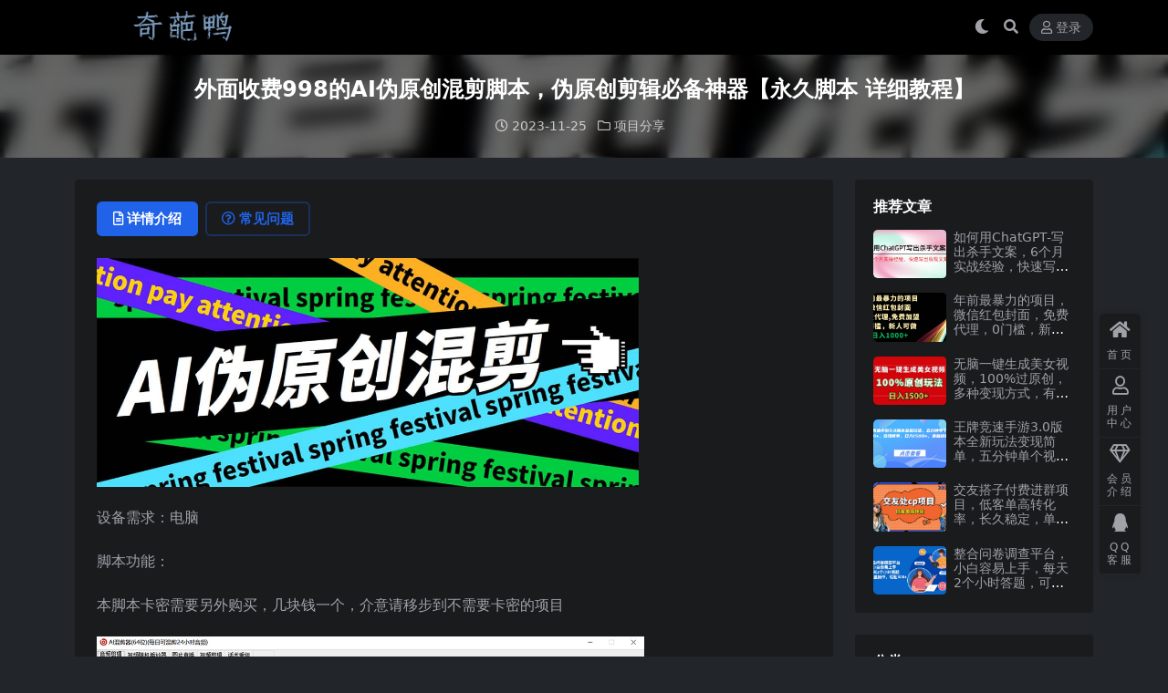

--- FILE ---
content_type: text/html; charset=UTF-8
request_url: http://qipaya.com/13554.html
body_size: 8630
content:
<!DOCTYPE html>
<html lang="zh-Hans" data-bs-theme="dark">
<head>
	<meta http-equiv="Content-Type" content="text/html; charset=UTF-8">
	<meta name="viewport" content="width=device-width, initial-scale=1">
	<link rel="profile" href="https://gmpg.org/xfn/11">
	<title>外面收费998的AI伪原创混剪脚本，伪原创剪辑必备神器【永久脚本 详细教程】_奇葩鸭</title>
<meta name='robots' content='max-image-preview:large' />
<meta name="keywords" content="项目分享,">
<meta name="description" content="设备需求：电脑 脚本功能： 本脚本卡密需要另外购买，几块钱一个，介意请移步到不需要卡密的项目">
<link href="http://qipaya.com/wp-content/uploads/2022/06/1583603233-74961fa099ce4c0-1.png" rel="icon">
<style id='wp-img-auto-sizes-contain-inline-css'>
img:is([sizes=auto i],[sizes^="auto," i]){contain-intrinsic-size:3000px 1500px}
/*# sourceURL=wp-img-auto-sizes-contain-inline-css */
</style>
<link rel='stylesheet' id='csf-fa5-css' href='http://qipaya.com/wp-content/themes/ripro-v5/assets/css/font-awesome/css/all.min.css?ver=5.15.4' media='all' />
<link rel='stylesheet' id='csf-fa5-v4-shims-css' href='http://qipaya.com/wp-content/themes/ripro-v5/assets/css/font-awesome/css/v4-shims.min.css?ver=5.15.4' media='all' />
<link rel='stylesheet' id='main-css' href='http://qipaya.com/wp-content/themes/ripro-v5/assets/css/main.min.css?ver=9.3' media='all' />
<script src="http://qipaya.com/wp-content/themes/ripro-v5/assets/js/jquery.min.js?ver=3.6.0" id="jquery-js"></script>
<link rel="canonical" href="http://qipaya.com/13554.html" />
<link rel='shortlink' href='http://qipaya.com/?p=13554' />
<style type="text/css">.heading{width:5积分;}.heading{width:0.N折;}.heading{width:69个;}</style></head>

<body class="wp-singular post-template-default single single-post postid-13554 single-format-standard wp-theme-ripro-v5">


<header class="site-header">

    <div class="container"> <!-- container-fluid px-lg-5 -->
	    <div class="navbar">
	      <!-- logo -->
	      <div class="logo-wrapper">
<a rel="nofollow noopener noreferrer" href="http://qipaya.com/"><img class="logo regular" data-light="http://qipaya.com/wp-content/uploads/2022/06/1583603233-74961fa099ce4c0.png" data-dark="http://qipaya.com/wp-content/uploads/2022/06/1583603233-74961fa099ce4c0.png" src="http://qipaya.com/wp-content/uploads/2022/06/1583603233-74961fa099ce4c0.png" alt="奇葩鸭"></a></div>

	      <div class="sep"></div>
	      
	      <nav class="main-menu d-none d-lg-block">
	        	      </nav>
	      
	      <div class="actions">
	        

	<span class="action-btn toggle-color" rel="nofollow noopener noreferrer">
		<span title="亮色模式" data-mod="light" class=""><i class="fas fa-sun"></i></span>
		<span title="深色模式" data-mod="dark" class=" show"><i class="fas fa-moon"></i></span>
	</span>

	<span class="action-btn toggle-search" rel="nofollow noopener noreferrer" title="站内搜索"><i class="fas fa-search"></i></span>




	<a class="action-btn login-btn btn-sm btn" rel="nofollow noopener noreferrer" href="http://qipaya.com/login?redirect_to=http%3A%2F%2Fqipaya.com%2F13554.html"><i class="far fa-user me-1"></i>登录</a>


	        <div class="burger d-flex d-lg-none"><i class="fas fa-bars"></i></div>
	      </div>

	      	      <div class="navbar-search">
<div class="search-form">
    <form method="get" action="http://qipaya.com/">
                    <div class="search-select">
                <select  name='cat' id='cat-search-select-6' class='form-select'>
	<option value=''>全站</option>
	<option class="level-0" value="2058">AI风口</option>
	<option class="level-0" value="2057">其它</option>
	<option class="level-0" value="2056">社群营销</option>
	<option class="level-0" value="2054">文案写作</option>
	<option class="level-0" value="2053">电商运营</option>
	<option class="level-0" value="2052">引流推广</option>
	<option class="level-0" value="2051">项目分享</option>
	<option class="level-0" value="2050">短视频</option>
	<option class="level-0" value="1">自媒体</option>
</select>
            </div>
        
        <div class="search-fields">
          <input type="text" class="" placeholder="输入关键词 回车..." autocomplete="off" value="" name="s" required="required">
          <button title="点击搜索" type="submit"><i class="fas fa-search"></i></button>
      </div>
  </form>
</div>
</div>
		  	      
	    </div>
    </div>

</header>

<div class="header-gap"></div>


<!-- **************** MAIN CONTENT START **************** -->
<main>
	


<div class="archive-hero post-hero text-center">
    <div class="archive-hero-bg lazy" data-bg="http://qipaya.com/wp-content/uploads/2023/11/c76e81226024bf6044d996c36a09e0e7-300x200.jpg"></div>
    <div class="container py-3 py-md-4">
    	<div class="article-header mb-0">
			<h1 class="post-title mb-2 mb-lg-3">外面收费998的AI伪原创混剪脚本，伪原创剪辑必备神器【永久脚本 详细教程】</h1>			<div class="article-meta">
					<span class="meta-date"><i class="far fa-clock me-1"></i>2023-11-25</span>

	<span class="meta-cat-dot"><i class="far fa-folder me-1"></i><a href="http://qipaya.com/xm">项目分享</a></span>






	<span class="meta-edit"></span></span>
			</div>
		</div>
    </div>
</div>

<div class="container mt-2 mt-sm-4">
	<div class="row g-2 g-md-3 g-lg-4">

		<div class="content-wrapper col-md-12 col-lg-9" data-sticky-content>
			<div class="card">

				
				
				
				

<div class="single-content-nav">
  <ul class="nav nav-pills" id="pills-tab" role="tablist">

    <li class="nav-item" role="presentation">
      <a class="nav-link active" id="pills-details-tab" data-toggle="pill" href="#pills-details" role="tab" aria-controls="pills-details" aria-selected="true"><i class="far fa-file-alt me-1"></i>详情介绍</a>
    </li>

        <li class="nav-item" role="presentation">
      <a class="nav-link" id="pills-faq-tab" data-toggle="pill" href="#pills-faq" role="tab" aria-controls="pills-faq" aria-selected="false"><i class="far fa-question-circle me-1"></i>常见问题</a>
    </li>
    
        
  </ul>
</div>


<div class="tab-content" id="pills-tabContent">
	<div class="tab-pane fade show active" id="pills-details" role="tabpanel" aria-labelledby="pills-details-tab">
		
		<article class="post-content post-13554 post type-post status-publish format-standard has-post-thumbnail hentry category-xm" >
			<p><img decoding="async" style="width: 593.783px;" src="http://qipaya.com/wp-content/uploads/2023/04/41f078d5-3c3a-4e41-a1c5-169a60ef2dcd.jpg"></p>
<p>设备需求：电脑</p>
<p> 脚本功能：</p>
<p> 本脚本卡密需要另外购买，几块钱一个，介意请移步到不需要卡密的项目</p>
<p>    <img decoding="async" id="aimg_8001194" src="http://qipaya.com/wp-content/uploads/2023/04/74179fa3-2a25-40d0-8579-0a602a34e8b5.jpg" class="zoom" _load="1" width="600">     <br />    <img decoding="async" id="aimg_8001195" src="http://qipaya.com/wp-content/uploads/2023/04/19b0b58f-2be5-475d-a393-7bb5d1f4d83e.jpg" class="zoom" _load="1" width="600">     <br />    <img decoding="async" id="aimg_8001196" src="http://qipaya.com/wp-content/uploads/2023/04/f0e7728e-73b4-473e-a0e2-a49736c89332.jpg" class="zoom" _load="1" width="600">     <br />    <img decoding="async" id="aimg_8001197" src="http://qipaya.com/wp-content/uploads/2023/04/e8f78739-1fbf-4989-bd82-5a049a4da920.jpg" class="zoom" _load="1" width="600">     <br />    <img decoding="async" id="aimg_8001198" src="http://qipaya.com/wp-content/uploads/2023/04/628e94e7-7cb3-4cb5-945e-1f280f44c709.jpg" class="zoom" _load="1" width="600"></p>



<div class="ri-hide-warp">
			<span class="hide-msg"><i class="fas fa-lock me-1"></i>隐藏内容</span>
		<div class="hide-buy-warp">
					<div class="buy-title"><i class="fas fa-lock me-1"></i>本内容需权限查看</div>
			<div class="buy-btns">
			                <a rel="nofollow noopener noreferrer" href="http://qipaya.com/login?redirect_to=http%3A%2F%2Fqipaya.com%2F13554.html" class="login-btn btn btn-info px-4 rounded-pill"><i class="far fa-user me-1"></i>登录后购买</a>
            			</div>

			<div class="buy-desc">

				<ul class="prices-info">
				<li class="price-item no">普通: <span><i class="fas fas fa-coins me-1"></i>5积分</span></li><li class="price-item vip">会员: <span>免费</span></li><li class="price-item boosvip">永久会员: <span>免费</span></li>				</ul>

			</div>

			<div class="buy-count"><i class="fab fa-hotjar me-1"></i>已有<span>69</span>人解锁查看</div>		
		</div>

	</div>



			<div class="entry-copyright">
	<i class="fas fa-info-circle me-1"></i>声明：本站所有文章，如无特殊说明或标注，均为本站原创发布。任何个人或组织，在未征得本站同意时，禁止复制、盗用、采集、发布本站内容到任何网站、书籍等各类媒体平台。如若本站内容侵犯了原著者的合法权益，可联系我们进行处理。</div>
		</article>

		
		
		
<div class="entry-social">

	<div class="row mt-2 mt-lg-3">
		
		<div class="col">
					</div>

		<div class="col-auto">
			
						<a class="btn btn-sm btn-info-soft post-share-btn" href="javascript:void(0);"><i class="fas fa-share-alt me-1"></i>分享</a>
			
						<a class="btn btn-sm btn-success-soft post-fav-btn" href="javascript:void(0);" data-is="1"><i class="far fa-star me-1"></i></i>收藏</a>
			
						<a class="btn btn-sm btn-danger-soft post-like-btn" href="javascript:void(0);" data-text="已点赞"><i class="far fa-heart me-1"></i>点赞(<span class="count">0</span>)</a>
			
		</div>
	</div>

</div>	</div>


		<div class="tab-pane fade" id="pills-faq" role="tabpanel" aria-labelledby="pills-faq-tab">
	
	    <ol class="list-group list-group-numbered">
		  		  	<li class="list-group-item list-group-item-info d-flex justify-content-between align-items-start">
			    <div class="ms-2 me-auto">
			      <div class="fw-bold">免费下载或者VIP会员资源能否直接商用？</div>
			      <div class="text-muted">本站所有资源版权均属于原作者所有，这里所提供资源均只能用于参考学习用，请勿直接商用。若由于商用引起版权纠纷，一切责任均由使用者承担。更多说明请参考 VIP介绍。</div>
			    </div>
			</li>
	    		  	<li class="list-group-item list-group-item-info d-flex justify-content-between align-items-start">
			    <div class="ms-2 me-auto">
			      <div class="fw-bold">提示下载完但解压或打开不了？</div>
			      <div class="text-muted">最常见的情况是下载不完整: 可对比下载完压缩包的与网盘上的容量，若小于网盘提示的容量则是这个原因。这是浏览器下载的bug，建议用百度网盘软件或迅雷下载。 若排除这种情况，可在对应资源底部留言，或联络我们。</div>
			    </div>
			</li>
	    		  	<li class="list-group-item list-group-item-info d-flex justify-content-between align-items-start">
			    <div class="ms-2 me-auto">
			      <div class="fw-bold">付款后无法显示下载地址或者无法查看内容？</div>
			      <div class="text-muted">如果您已经成功付款但是网站没有弹出成功提示，请联系站长提供付款信息为您处理【QQ:932770484】</div>
			    </div>
			</li>
	    		  	<li class="list-group-item list-group-item-info d-flex justify-content-between align-items-start">
			    <div class="ms-2 me-auto">
			      <div class="fw-bold">购买该资源后，可以退款吗？</div>
			      <div class="text-muted">源码素材属于虚拟商品，具有可复制性，可传播性，一旦授予，不接受任何形式的退款、换货要求。请您在购买获取之前确认好 是您所需要的资源</div>
			    </div>
			</li>
	    		</ol>

	</div>
	
	
</div>


			</div>
			
			

<div class="entry-navigation">
    <div class="row g-3">
                <div class="col-lg-6 col-12">
            <a class="entry-page-prev" href="http://qipaya.com/13553.html" title="付了4988买的课程，视频号直播带货训练营，日入2000">
                <div class="entry-page-icon"><i class="fas fa-arrow-left"></i></div>
                <div class="entry-page-info">
                    <span class="d-block rnav">上一篇</span>
                    <div class="title">付了4988买的课程，视频号直播带货训练营，日入2000</div>
                </div>
            </a>
        </div>
                        <div class="col-lg-6 col-12">
            <a class="entry-page-next" href="http://qipaya.com/13557.html" title="抖音知识撸金项目：执行力强当天见收益(教程 资料)">
                <div class="entry-page-info">
                    <span class="d-block rnav">下一篇</span>
                    <div class="title">抖音知识撸金项目：执行力强当天见收益(教程 资料)</div>
                </div>
                <div class="entry-page-icon"><i class="fas fa-arrow-right"></i></div>
            </a>
        </div>
            </div>
</div>			
			
<div class="related-posts">
   <h2 class="related-posts-title"><i class="fab fa-hive me-1"></i>相关文章</h2>
   <div class="row g-2 g-md-3 row-cols-2 row-cols-md-3 row-cols-lg-4">
    

	<div class="col">
		<article class="post-item item-grid">

			<div class="tips-badge position-absolute top-0 start-0 z-1 m-2">
				
								<div class="badge bg-warning bg-opacity-75">VIP</div>
				
			</div>
			

<div class="entry-media ratio ratio-3x2">
	<a target="" class="media-img lazy bg-cover bg-center" href="http://qipaya.com/17461.html" title="高端精品】最新搬砖无限一元E卡项目，每天可以撸150 多劳多得，可实操" data-bg="http://qipaya.com/wp-content/uploads/2023/11/83a805792b26992ea59e46add25b8829-300x200.jpg">

		
		<!-- 音视频缩略图 -->
		
	</a>
</div>			<div class="entry-wrapper">
									<div class="entry-cat-dot"><a href="http://qipaya.com/xm">项目分享</a></div>
				
				<h2 class="entry-title">
					<a target="" href="http://qipaya.com/17461.html" title="高端精品】最新搬砖无限一元E卡项目，每天可以撸150 多劳多得，可实操">高端精品】最新搬砖无限一元E卡项目，每天可以撸150 多劳多得，可实操</a>
				</h2>

									<div class="entry-desc">无限撸一元EK项目，全网第一个发布的项目，每天可以撸150 往上走，多劳多得，多...</div>
				
							</div>
		</article>
	</div>



	<div class="col">
		<article class="post-item item-grid">

			<div class="tips-badge position-absolute top-0 start-0 z-1 m-2">
				
								<div class="badge bg-warning bg-opacity-75">VIP</div>
				
			</div>
			

<div class="entry-media ratio ratio-3x2">
	<a target="" class="media-img lazy bg-cover bg-center" href="http://qipaya.com/24985.html" title="深层揭秘视频号项目，是如何靠搬运混剪做到日入过千上万的，带你轻松爆&#8230;" data-bg="http://qipaya.com/wp-content/uploads/uploads/240617/jz44faczf23.jpg">

		
		<!-- 音视频缩略图 -->
		
	</a>
</div>			<div class="entry-wrapper">
									<div class="entry-cat-dot"><a href="http://qipaya.com/xm">项目分享</a></div>
				
				<h2 class="entry-title">
					<a target="" href="http://qipaya.com/24985.html" title="深层揭秘视频号项目，是如何靠搬运混剪做到日入过千上万的，带你轻松爆&#8230;">深层揭秘视频号项目，是如何靠搬运混剪做到日入过千上万的，带你轻松爆&#8230;</a>
				</h2>

									<div class="entry-desc">今天给大家带来的项目是【深层揭秘视频号项目，是如何靠搬运混剪做到日入过千上万的，...</div>
				
							</div>
		</article>
	</div>



	<div class="col">
		<article class="post-item item-grid">

			<div class="tips-badge position-absolute top-0 start-0 z-1 m-2">
				
								<div class="badge bg-warning bg-opacity-75">VIP</div>
				
			</div>
			

<div class="entry-media ratio ratio-3x2">
	<a target="" class="media-img lazy bg-cover bg-center" href="http://qipaya.com/30154.html" title="无需成本撸快递最新玩法,可批量操作，日入1000+，稳定好上手项目" data-bg="http://qipaya.com/wp-content/uploads/2024/10/d5dbb115-6d83-4ee4-be74-a10332b58ada.jpg">

		
		<!-- 音视频缩略图 -->
		
	</a>
</div>			<div class="entry-wrapper">
									<div class="entry-cat-dot"><a href="http://qipaya.com/xm">项目分享</a></div>
				
				<h2 class="entry-title">
					<a target="" href="http://qipaya.com/30154.html" title="无需成本撸快递最新玩法,可批量操作，日入1000+，稳定好上手项目">无需成本撸快递最新玩法,可批量操作，日入1000+，稳定好上手项目</a>
				</h2>

									<div class="entry-desc">项目介绍 无需成本撸快递最新玩法,可批量操作，日入1000+，稳定好上手项目,极...</div>
				
							</div>
		</article>
	</div>



	<div class="col">
		<article class="post-item item-grid">

			<div class="tips-badge position-absolute top-0 start-0 z-1 m-2">
				
								<div class="badge bg-warning bg-opacity-75">VIP</div>
				
			</div>
			

<div class="entry-media ratio ratio-3x2">
	<a target="" class="media-img lazy bg-cover bg-center" href="http://qipaya.com/20647.html" title="副业孵化营第6期：80/90后童年时光怀旧短视频项目" data-bg="http://qipaya.com/wp-content/uploads/2023/11/940d1471fb295a320660b7457289d52d-300x200.jpg">

		
		<!-- 音视频缩略图 -->
		
	</a>
</div>			<div class="entry-wrapper">
									<div class="entry-cat-dot"><a href="http://qipaya.com/xm">项目分享</a></div>
				
				<h2 class="entry-title">
					<a target="" href="http://qipaya.com/20647.html" title="副业孵化营第6期：80/90后童年时光怀旧短视频项目">副业孵化营第6期：80/90后童年时光怀旧短视频项目</a>
				</h2>

									<div class="entry-desc">这期孵化的是：80/90后童年时光怀旧短视频项目，主攻平台是微信端的视频号为主，...</div>
				
							</div>
		</article>
	</div>

    </div>
</div>

			
		</div>

		<div class="sidebar-wrapper col-md-12 col-lg-3 h-100" data-sticky>
			<div class="sidebar">
				<div id="ri_sidebar_posts_widget-3" class="widget sidebar-posts-list">
<h5 class="widget-title">推荐文章</h5>

<div class="row g-3 row-cols-1">
  
    <div class="col">
      <article class="post-item item-list">

        <div class="entry-media ratio ratio-3x2 col-auto">
          <a target="" class="media-img lazy" href="http://qipaya.com/24291.html" title="如何用ChatGPT-写出杀手文案，6个月实战经验，快速写出收钱文案（8节课）" data-bg="http://qipaya.com/wp-content/uploads/uploads/240426/ekohtzkhtcq.jpg"></a>
        </div>

        <div class="entry-wrapper">
          <div class="entry-body">
            <h2 class="entry-title">
              <a target="" href="http://qipaya.com/24291.html" title="如何用ChatGPT-写出杀手文案，6个月实战经验，快速写出收钱文案（8节课）">如何用ChatGPT-写出杀手文案，6个月实战经验，快速写出收钱文案（8节课）</a>
            </h2>
          </div>
        </div>

      </article>
    </div>

  
    <div class="col">
      <article class="post-item item-list">

        <div class="entry-media ratio ratio-3x2 col-auto">
          <a target="" class="media-img lazy" href="http://qipaya.com/22709.html" title="年前最暴力的项目，微信红包封面，免费代理，0门槛，新人可做，日入1000" data-bg="http://qipaya.com/wp-content/uploads/uploads/231222/kz4iuknagb4.jpg"></a>
        </div>

        <div class="entry-wrapper">
          <div class="entry-body">
            <h2 class="entry-title">
              <a target="" href="http://qipaya.com/22709.html" title="年前最暴力的项目，微信红包封面，免费代理，0门槛，新人可做，日入1000">年前最暴力的项目，微信红包封面，免费代理，0门槛，新人可做，日入1000</a>
            </h2>
          </div>
        </div>

      </article>
    </div>

  
    <div class="col">
      <article class="post-item item-list">

        <div class="entry-media ratio ratio-3x2 col-auto">
          <a target="" class="media-img lazy" href="http://qipaya.com/23479.html" title="无脑一键生成美女视频，100%过原创，多种变现方式，有流量就有收益，日&#8230;" data-bg="http://qipaya.com/wp-content/uploads/uploads/240304/x3sswvdftdb.jpg"></a>
        </div>

        <div class="entry-wrapper">
          <div class="entry-body">
            <h2 class="entry-title">
              <a target="" href="http://qipaya.com/23479.html" title="无脑一键生成美女视频，100%过原创，多种变现方式，有流量就有收益，日&#8230;">无脑一键生成美女视频，100%过原创，多种变现方式，有流量就有收益，日&#8230;</a>
            </h2>
          </div>
        </div>

      </article>
    </div>

  
    <div class="col">
      <article class="post-item item-list">

        <div class="entry-media ratio ratio-3x2 col-auto">
          <a target="" class="media-img lazy" href="http://qipaya.com/33603.html" title="王牌竞速手游3.0版本全新玩法变现简单，五分钟单个视频600+，日入1500+，来就搞钱！" data-bg="http://qipaya.com/wp-content/uploads/2025/07/b894b886-c55f-480d-ae46-7facf82d5748.jpg"></a>
        </div>

        <div class="entry-wrapper">
          <div class="entry-body">
            <h2 class="entry-title">
              <a target="" href="http://qipaya.com/33603.html" title="王牌竞速手游3.0版本全新玩法变现简单，五分钟单个视频600+，日入1500+，来就搞钱！">王牌竞速手游3.0版本全新玩法变现简单，五分钟单个视频600+，日入1500+，来就搞钱！</a>
            </h2>
          </div>
        </div>

      </article>
    </div>

  
    <div class="col">
      <article class="post-item item-list">

        <div class="entry-media ratio ratio-3x2 col-auto">
          <a target="" class="media-img lazy" href="http://qipaya.com/22841.html" title="交友搭子付费进群项目，低客单高转化率，长久稳定，单号日入200" data-bg="http://qipaya.com/wp-content/uploads/uploads/240105/ta4accqj5a4.jpg"></a>
        </div>

        <div class="entry-wrapper">
          <div class="entry-body">
            <h2 class="entry-title">
              <a target="" href="http://qipaya.com/22841.html" title="交友搭子付费进群项目，低客单高转化率，长久稳定，单号日入200">交友搭子付费进群项目，低客单高转化率，长久稳定，单号日入200</a>
            </h2>
          </div>
        </div>

      </article>
    </div>

  
    <div class="col">
      <article class="post-item item-list">

        <div class="entry-media ratio ratio-3x2 col-auto">
          <a target="" class="media-img lazy" href="http://qipaya.com/30468.html" title="整合问卷调查平台，小白容易上手，每天2个小时答题，可以批量操作，轻松300+" data-bg="http://qipaya.com/wp-content/uploads/2024/11/abf45e9e-b9ed-4916-b6ce-27aa44f81ff4.jpg"></a>
        </div>

        <div class="entry-wrapper">
          <div class="entry-body">
            <h2 class="entry-title">
              <a target="" href="http://qipaya.com/30468.html" title="整合问卷调查平台，小白容易上手，每天2个小时答题，可以批量操作，轻松300+">整合问卷调查平台，小白容易上手，每天2个小时答题，可以批量操作，轻松300+</a>
            </h2>
          </div>
        </div>

      </article>
    </div>

  </div>

</div><div id="categories-2" class="widget widget_categories"><h5 class="widget-title">分类</h5>
			<ul>
					<li class="cat-item cat-item-2058"><a href="http://qipaya.com/ai%e9%a3%8e%e5%8f%a3">AI风口</a>
</li>
	<li class="cat-item cat-item-2057"><a href="http://qipaya.com/qita">其它</a>
</li>
	<li class="cat-item cat-item-2052"><a href="http://qipaya.com/yinliu">引流推广</a>
</li>
	<li class="cat-item cat-item-2054"><a href="http://qipaya.com/xz">文案写作</a>
</li>
	<li class="cat-item cat-item-2053"><a href="http://qipaya.com/ds">电商运营</a>
</li>
	<li class="cat-item cat-item-2050"><a href="http://qipaya.com/dsp">短视频</a>
</li>
	<li class="cat-item cat-item-2056"><a href="http://qipaya.com/shequn">社群营销</a>
</li>
	<li class="cat-item cat-item-1"><a href="http://qipaya.com/zimeiti">自媒体</a>
</li>
	<li class="cat-item cat-item-2051"><a href="http://qipaya.com/xm">项目分享</a>
</li>
			</ul>

			</div>			</div>
		</div>

	</div>
</div>
</main>
<!-- **************** MAIN CONTENT END **************** -->

<!-- =======================
Footer START -->
<footer class="site-footer py-md-4 py-2 mt-2 mt-md-4">
	<div class="container">

		
		<div class="text-center small w-100">
			<div></div>
			<div class=""></div>
		</div>

		
		
	</div>
</footer>
<!-- =======================
Footer END -->


<!-- Back to top rollbar-->
	<div class="rollbar">
		<ul class="actions">
			<li><a target="" href="https://qipaya.com/" rel="nofollow noopener noreferrer"><i class="fas fa-home"></i><span>首页</span></a></li><li><a target="" href="https://qipaya.com/user" rel="nofollow noopener noreferrer"><i class="far fa-user"></i><span>用户中心</span></a></li><li><a target="" href="https://qipaya.com/vip-prices" rel="nofollow noopener noreferrer"><i class="fa fa-diamond"></i><span>会员介绍</span></a></li><li><a target="" href="http://wpa.qq.com/msgrd?v=3&amp;uin=932770484&amp;site=qq&amp;menu=yes" rel="nofollow noopener noreferrer"><i class="fab fa-qq"></i><span>QQ客服</span></a></li>		</ul>
	</div>
<div class="back-top"><i class="fas fa-caret-up"></i></div>

<!-- m-navbar -->
	<div class="m-navbar">
		<ul>
			<li><a target="" href="https://qipaya.com" rel="nofollow noopener noreferrer"><i class="fas fa-home"></i><span>首页</span></a></li><li><a target="" href="https://qipaya.com/tags" rel="nofollow noopener noreferrer"><i class="fas fa-layer-group"></i><span>分类</span></a></li><li><a target="" href="https://qipaya.com/vip-prices" rel="nofollow noopener noreferrer"><i class="far fa-gem"></i><span>会员</span></a></li><li><a target="" href="https://qipaya.com/user" rel="nofollow noopener noreferrer"><i class="fas fa-user"></i><span>我的</span></a></li>		</ul>
	</div>

<!-- dimmer-->
<div class="dimmer"></div>

<div class="off-canvas">
  <div class="canvas-close"><i class="fas fa-times"></i></div>
  
  <!-- logo -->
  <div class="logo-wrapper">
<a rel="nofollow noopener noreferrer" href="http://qipaya.com/"><img class="logo regular" data-light="http://qipaya.com/wp-content/uploads/2022/06/1583603233-74961fa099ce4c0.png" data-dark="http://qipaya.com/wp-content/uploads/2022/06/1583603233-74961fa099ce4c0.png" src="http://qipaya.com/wp-content/uploads/2022/06/1583603233-74961fa099ce4c0.png" alt="奇葩鸭"></a></div>

  
  <div class="mobile-menu d-block d-lg-none"></div>

</div>



<script type="speculationrules">
{"prefetch":[{"source":"document","where":{"and":[{"href_matches":"/*"},{"not":{"href_matches":["/wp-*.php","/wp-admin/*","/wp-content/uploads/*","/wp-content/*","/wp-content/plugins/*","/wp-content/themes/ripro-v5/*","/*\\?(.+)"]}},{"not":{"selector_matches":"a[rel~=\"nofollow\"]"}},{"not":{"selector_matches":".no-prefetch, .no-prefetch a"}}]},"eagerness":"conservative"}]}
</script>
<script src="http://qipaya.com/wp-content/themes/ripro-v5/assets/js/highlight.min.js?ver=11.7.0" id="highlight-js"></script>
<script src="http://qipaya.com/wp-content/themes/ripro-v5/assets/js/vendor.min.js?ver=9.3" id="vendor-js"></script>
<script id="main-js-extra">
var zb = {"home_url":"http://qipaya.com","ajax_url":"http://qipaya.com/wp-admin/admin-ajax.php","theme_url":"http://qipaya.com/wp-content/themes/ripro-v5","singular_id":"13554","post_content_nav":"0","site_popup_login":"1","site_notify_auto":"0","current_user_id":"0","ajax_nonce":"42746bda1c","gettext":{"__copypwd":"\u5bc6\u7801\u5df2\u590d\u5236\u526a\u8d34\u677f","__copybtn":"\u590d\u5236","__copy_succes":"\u590d\u5236\u6210\u529f","__comment_be":"\u63d0\u4ea4\u4e2d...","__comment_succes":"\u8bc4\u8bba\u6210\u529f","__comment_succes_n":"\u8bc4\u8bba\u6210\u529f\uff0c\u5373\u5c06\u5237\u65b0\u9875\u9762","__buy_be_n":"\u8bf7\u6c42\u652f\u4ed8\u4e2d\u00b7\u00b7\u00b7","__buy_no_n":"\u652f\u4ed8\u5df2\u53d6\u6d88","__is_delete_n":"\u786e\u5b9a\u5220\u9664\u6b64\u8bb0\u5f55\uff1f"}};
//# sourceURL=main-js-extra
</script>
<script src="http://qipaya.com/wp-content/themes/ripro-v5/assets/js/main.min.js?ver=9.3" id="main-js"></script>
<script src="http://qipaya.com/wp-includes/js/comment-reply.min.js?ver=6.9" id="comment-reply-js" async data-wp-strategy="async" fetchpriority="low"></script>

<!-- 自定义js代码 统计代码 -->
<script>
var _hmt = _hmt || [];
(function() {
  var hm = document.createElement("script");
  hm.src = "https://hm.baidu.com/hm.js?167366d29e39850d2f797293c02bd80b";
  var s = document.getElementsByTagName("script")[0]; 
  s.parentNode.insertBefore(hm, s);
})();
</script>
<!-- 自定义js代码 统计代码 END -->

</body>
</html>
